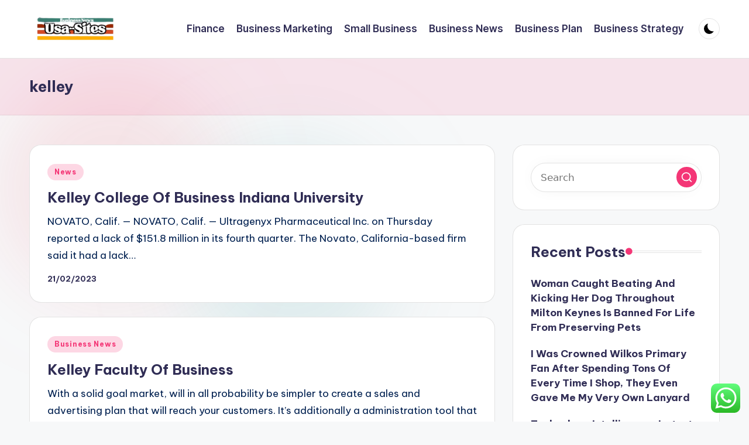

--- FILE ---
content_type: text/html; charset=UTF-8
request_url: https://usa-sites.com/tag/kelley
body_size: 14056
content:

<!DOCTYPE html>
<html lang="en-US" itemscope itemtype="http://schema.org/Article" >
<head>
	<meta charset="UTF-8">
	<link rel="profile" href="https://gmpg.org/xfn/11">
	<title>kelley  - USA</title>
	<style>img:is([sizes="auto" i], [sizes^="auto," i]) { contain-intrinsic-size: 3000px 1500px }</style>
	<meta name="viewport" content="width=device-width, initial-scale=1"><meta name="robots" content="follow, noindex">
<meta property="og:url" content="https://usa-sites.com/tag/kelley">
<meta property="og:site_name" content="USA">
<meta property="og:locale" content="en_US">
<meta property="og:type" content="object">
<meta property="og:title" content="kelley  - USA">
<meta property="fb:pages" content="">
<meta property="fb:admins" content="">
<meta property="fb:app_id" content="">
<meta name="twitter:card" content="summary">
<meta name="twitter:site" content="">
<meta name="twitter:creator" content="">
<meta name="twitter:title" content="kelley  - USA">
<link rel='dns-prefetch' href='//fonts.googleapis.com' />
<link rel="alternate" type="application/rss+xml" title="USA &raquo; Feed" href="https://usa-sites.com/feed" />
<link rel="alternate" type="application/rss+xml" title="USA &raquo; kelley Tag Feed" href="https://usa-sites.com/tag/kelley/feed" />
<script>
window._wpemojiSettings = {"baseUrl":"https:\/\/s.w.org\/images\/core\/emoji\/16.0.1\/72x72\/","ext":".png","svgUrl":"https:\/\/s.w.org\/images\/core\/emoji\/16.0.1\/svg\/","svgExt":".svg","source":{"concatemoji":"https:\/\/usa-sites.com\/wp-includes\/js\/wp-emoji-release.min.js?ver=6.8.3"}};
/*! This file is auto-generated */
!function(s,n){var o,i,e;function c(e){try{var t={supportTests:e,timestamp:(new Date).valueOf()};sessionStorage.setItem(o,JSON.stringify(t))}catch(e){}}function p(e,t,n){e.clearRect(0,0,e.canvas.width,e.canvas.height),e.fillText(t,0,0);var t=new Uint32Array(e.getImageData(0,0,e.canvas.width,e.canvas.height).data),a=(e.clearRect(0,0,e.canvas.width,e.canvas.height),e.fillText(n,0,0),new Uint32Array(e.getImageData(0,0,e.canvas.width,e.canvas.height).data));return t.every(function(e,t){return e===a[t]})}function u(e,t){e.clearRect(0,0,e.canvas.width,e.canvas.height),e.fillText(t,0,0);for(var n=e.getImageData(16,16,1,1),a=0;a<n.data.length;a++)if(0!==n.data[a])return!1;return!0}function f(e,t,n,a){switch(t){case"flag":return n(e,"\ud83c\udff3\ufe0f\u200d\u26a7\ufe0f","\ud83c\udff3\ufe0f\u200b\u26a7\ufe0f")?!1:!n(e,"\ud83c\udde8\ud83c\uddf6","\ud83c\udde8\u200b\ud83c\uddf6")&&!n(e,"\ud83c\udff4\udb40\udc67\udb40\udc62\udb40\udc65\udb40\udc6e\udb40\udc67\udb40\udc7f","\ud83c\udff4\u200b\udb40\udc67\u200b\udb40\udc62\u200b\udb40\udc65\u200b\udb40\udc6e\u200b\udb40\udc67\u200b\udb40\udc7f");case"emoji":return!a(e,"\ud83e\udedf")}return!1}function g(e,t,n,a){var r="undefined"!=typeof WorkerGlobalScope&&self instanceof WorkerGlobalScope?new OffscreenCanvas(300,150):s.createElement("canvas"),o=r.getContext("2d",{willReadFrequently:!0}),i=(o.textBaseline="top",o.font="600 32px Arial",{});return e.forEach(function(e){i[e]=t(o,e,n,a)}),i}function t(e){var t=s.createElement("script");t.src=e,t.defer=!0,s.head.appendChild(t)}"undefined"!=typeof Promise&&(o="wpEmojiSettingsSupports",i=["flag","emoji"],n.supports={everything:!0,everythingExceptFlag:!0},e=new Promise(function(e){s.addEventListener("DOMContentLoaded",e,{once:!0})}),new Promise(function(t){var n=function(){try{var e=JSON.parse(sessionStorage.getItem(o));if("object"==typeof e&&"number"==typeof e.timestamp&&(new Date).valueOf()<e.timestamp+604800&&"object"==typeof e.supportTests)return e.supportTests}catch(e){}return null}();if(!n){if("undefined"!=typeof Worker&&"undefined"!=typeof OffscreenCanvas&&"undefined"!=typeof URL&&URL.createObjectURL&&"undefined"!=typeof Blob)try{var e="postMessage("+g.toString()+"("+[JSON.stringify(i),f.toString(),p.toString(),u.toString()].join(",")+"));",a=new Blob([e],{type:"text/javascript"}),r=new Worker(URL.createObjectURL(a),{name:"wpTestEmojiSupports"});return void(r.onmessage=function(e){c(n=e.data),r.terminate(),t(n)})}catch(e){}c(n=g(i,f,p,u))}t(n)}).then(function(e){for(var t in e)n.supports[t]=e[t],n.supports.everything=n.supports.everything&&n.supports[t],"flag"!==t&&(n.supports.everythingExceptFlag=n.supports.everythingExceptFlag&&n.supports[t]);n.supports.everythingExceptFlag=n.supports.everythingExceptFlag&&!n.supports.flag,n.DOMReady=!1,n.readyCallback=function(){n.DOMReady=!0}}).then(function(){return e}).then(function(){var e;n.supports.everything||(n.readyCallback(),(e=n.source||{}).concatemoji?t(e.concatemoji):e.wpemoji&&e.twemoji&&(t(e.twemoji),t(e.wpemoji)))}))}((window,document),window._wpemojiSettings);
</script>
<link rel='stylesheet' id='ht_ctc_main_css-css' href='https://usa-sites.com/wp-content/plugins/click-to-chat-for-whatsapp/new/inc/assets/css/main.css?ver=4.33' media='all' />
<style id='wp-emoji-styles-inline-css'>

	img.wp-smiley, img.emoji {
		display: inline !important;
		border: none !important;
		box-shadow: none !important;
		height: 1em !important;
		width: 1em !important;
		margin: 0 0.07em !important;
		vertical-align: -0.1em !important;
		background: none !important;
		padding: 0 !important;
	}
</style>
<link rel='stylesheet' id='wp-block-library-css' href='https://usa-sites.com/wp-includes/css/dist/block-library/style.min.css?ver=6.8.3' media='all' />
<style id='wp-block-library-theme-inline-css'>
.wp-block-audio :where(figcaption){color:#555;font-size:13px;text-align:center}.is-dark-theme .wp-block-audio :where(figcaption){color:#ffffffa6}.wp-block-audio{margin:0 0 1em}.wp-block-code{border:1px solid #ccc;border-radius:4px;font-family:Menlo,Consolas,monaco,monospace;padding:.8em 1em}.wp-block-embed :where(figcaption){color:#555;font-size:13px;text-align:center}.is-dark-theme .wp-block-embed :where(figcaption){color:#ffffffa6}.wp-block-embed{margin:0 0 1em}.blocks-gallery-caption{color:#555;font-size:13px;text-align:center}.is-dark-theme .blocks-gallery-caption{color:#ffffffa6}:root :where(.wp-block-image figcaption){color:#555;font-size:13px;text-align:center}.is-dark-theme :root :where(.wp-block-image figcaption){color:#ffffffa6}.wp-block-image{margin:0 0 1em}.wp-block-pullquote{border-bottom:4px solid;border-top:4px solid;color:currentColor;margin-bottom:1.75em}.wp-block-pullquote cite,.wp-block-pullquote footer,.wp-block-pullquote__citation{color:currentColor;font-size:.8125em;font-style:normal;text-transform:uppercase}.wp-block-quote{border-left:.25em solid;margin:0 0 1.75em;padding-left:1em}.wp-block-quote cite,.wp-block-quote footer{color:currentColor;font-size:.8125em;font-style:normal;position:relative}.wp-block-quote:where(.has-text-align-right){border-left:none;border-right:.25em solid;padding-left:0;padding-right:1em}.wp-block-quote:where(.has-text-align-center){border:none;padding-left:0}.wp-block-quote.is-large,.wp-block-quote.is-style-large,.wp-block-quote:where(.is-style-plain){border:none}.wp-block-search .wp-block-search__label{font-weight:700}.wp-block-search__button{border:1px solid #ccc;padding:.375em .625em}:where(.wp-block-group.has-background){padding:1.25em 2.375em}.wp-block-separator.has-css-opacity{opacity:.4}.wp-block-separator{border:none;border-bottom:2px solid;margin-left:auto;margin-right:auto}.wp-block-separator.has-alpha-channel-opacity{opacity:1}.wp-block-separator:not(.is-style-wide):not(.is-style-dots){width:100px}.wp-block-separator.has-background:not(.is-style-dots){border-bottom:none;height:1px}.wp-block-separator.has-background:not(.is-style-wide):not(.is-style-dots){height:2px}.wp-block-table{margin:0 0 1em}.wp-block-table td,.wp-block-table th{word-break:normal}.wp-block-table :where(figcaption){color:#555;font-size:13px;text-align:center}.is-dark-theme .wp-block-table :where(figcaption){color:#ffffffa6}.wp-block-video :where(figcaption){color:#555;font-size:13px;text-align:center}.is-dark-theme .wp-block-video :where(figcaption){color:#ffffffa6}.wp-block-video{margin:0 0 1em}:root :where(.wp-block-template-part.has-background){margin-bottom:0;margin-top:0;padding:1.25em 2.375em}
</style>
<style id='classic-theme-styles-inline-css'>
/*! This file is auto-generated */
.wp-block-button__link{color:#fff;background-color:#32373c;border-radius:9999px;box-shadow:none;text-decoration:none;padding:calc(.667em + 2px) calc(1.333em + 2px);font-size:1.125em}.wp-block-file__button{background:#32373c;color:#fff;text-decoration:none}
</style>
<style id='wpseopress-local-business-style-inline-css'>
span.wp-block-wpseopress-local-business-field{margin-right:8px}

</style>
<style id='wpseopress-table-of-contents-style-inline-css'>
.wp-block-wpseopress-table-of-contents li.active>a{font-weight:bold}

</style>
<style id='global-styles-inline-css'>
:root{--wp--preset--aspect-ratio--square: 1;--wp--preset--aspect-ratio--4-3: 4/3;--wp--preset--aspect-ratio--3-4: 3/4;--wp--preset--aspect-ratio--3-2: 3/2;--wp--preset--aspect-ratio--2-3: 2/3;--wp--preset--aspect-ratio--16-9: 16/9;--wp--preset--aspect-ratio--9-16: 9/16;--wp--preset--color--black: #000000;--wp--preset--color--cyan-bluish-gray: #abb8c3;--wp--preset--color--white: #ffffff;--wp--preset--color--pale-pink: #f78da7;--wp--preset--color--vivid-red: #cf2e2e;--wp--preset--color--luminous-vivid-orange: #ff6900;--wp--preset--color--luminous-vivid-amber: #fcb900;--wp--preset--color--light-green-cyan: #7bdcb5;--wp--preset--color--vivid-green-cyan: #00d084;--wp--preset--color--pale-cyan-blue: #8ed1fc;--wp--preset--color--vivid-cyan-blue: #0693e3;--wp--preset--color--vivid-purple: #9b51e0;--wp--preset--gradient--vivid-cyan-blue-to-vivid-purple: linear-gradient(135deg,rgba(6,147,227,1) 0%,rgb(155,81,224) 100%);--wp--preset--gradient--light-green-cyan-to-vivid-green-cyan: linear-gradient(135deg,rgb(122,220,180) 0%,rgb(0,208,130) 100%);--wp--preset--gradient--luminous-vivid-amber-to-luminous-vivid-orange: linear-gradient(135deg,rgba(252,185,0,1) 0%,rgba(255,105,0,1) 100%);--wp--preset--gradient--luminous-vivid-orange-to-vivid-red: linear-gradient(135deg,rgba(255,105,0,1) 0%,rgb(207,46,46) 100%);--wp--preset--gradient--very-light-gray-to-cyan-bluish-gray: linear-gradient(135deg,rgb(238,238,238) 0%,rgb(169,184,195) 100%);--wp--preset--gradient--cool-to-warm-spectrum: linear-gradient(135deg,rgb(74,234,220) 0%,rgb(151,120,209) 20%,rgb(207,42,186) 40%,rgb(238,44,130) 60%,rgb(251,105,98) 80%,rgb(254,248,76) 100%);--wp--preset--gradient--blush-light-purple: linear-gradient(135deg,rgb(255,206,236) 0%,rgb(152,150,240) 100%);--wp--preset--gradient--blush-bordeaux: linear-gradient(135deg,rgb(254,205,165) 0%,rgb(254,45,45) 50%,rgb(107,0,62) 100%);--wp--preset--gradient--luminous-dusk: linear-gradient(135deg,rgb(255,203,112) 0%,rgb(199,81,192) 50%,rgb(65,88,208) 100%);--wp--preset--gradient--pale-ocean: linear-gradient(135deg,rgb(255,245,203) 0%,rgb(182,227,212) 50%,rgb(51,167,181) 100%);--wp--preset--gradient--electric-grass: linear-gradient(135deg,rgb(202,248,128) 0%,rgb(113,206,126) 100%);--wp--preset--gradient--midnight: linear-gradient(135deg,rgb(2,3,129) 0%,rgb(40,116,252) 100%);--wp--preset--font-size--small: 13px;--wp--preset--font-size--medium: 20px;--wp--preset--font-size--large: 36px;--wp--preset--font-size--x-large: 42px;--wp--preset--spacing--20: 0.44rem;--wp--preset--spacing--30: 0.67rem;--wp--preset--spacing--40: 1rem;--wp--preset--spacing--50: 1.5rem;--wp--preset--spacing--60: 2.25rem;--wp--preset--spacing--70: 3.38rem;--wp--preset--spacing--80: 5.06rem;--wp--preset--shadow--natural: 6px 6px 9px rgba(0, 0, 0, 0.2);--wp--preset--shadow--deep: 12px 12px 50px rgba(0, 0, 0, 0.4);--wp--preset--shadow--sharp: 6px 6px 0px rgba(0, 0, 0, 0.2);--wp--preset--shadow--outlined: 6px 6px 0px -3px rgba(255, 255, 255, 1), 6px 6px rgba(0, 0, 0, 1);--wp--preset--shadow--crisp: 6px 6px 0px rgba(0, 0, 0, 1);}:where(.is-layout-flex){gap: 0.5em;}:where(.is-layout-grid){gap: 0.5em;}body .is-layout-flex{display: flex;}.is-layout-flex{flex-wrap: wrap;align-items: center;}.is-layout-flex > :is(*, div){margin: 0;}body .is-layout-grid{display: grid;}.is-layout-grid > :is(*, div){margin: 0;}:where(.wp-block-columns.is-layout-flex){gap: 2em;}:where(.wp-block-columns.is-layout-grid){gap: 2em;}:where(.wp-block-post-template.is-layout-flex){gap: 1.25em;}:where(.wp-block-post-template.is-layout-grid){gap: 1.25em;}.has-black-color{color: var(--wp--preset--color--black) !important;}.has-cyan-bluish-gray-color{color: var(--wp--preset--color--cyan-bluish-gray) !important;}.has-white-color{color: var(--wp--preset--color--white) !important;}.has-pale-pink-color{color: var(--wp--preset--color--pale-pink) !important;}.has-vivid-red-color{color: var(--wp--preset--color--vivid-red) !important;}.has-luminous-vivid-orange-color{color: var(--wp--preset--color--luminous-vivid-orange) !important;}.has-luminous-vivid-amber-color{color: var(--wp--preset--color--luminous-vivid-amber) !important;}.has-light-green-cyan-color{color: var(--wp--preset--color--light-green-cyan) !important;}.has-vivid-green-cyan-color{color: var(--wp--preset--color--vivid-green-cyan) !important;}.has-pale-cyan-blue-color{color: var(--wp--preset--color--pale-cyan-blue) !important;}.has-vivid-cyan-blue-color{color: var(--wp--preset--color--vivid-cyan-blue) !important;}.has-vivid-purple-color{color: var(--wp--preset--color--vivid-purple) !important;}.has-black-background-color{background-color: var(--wp--preset--color--black) !important;}.has-cyan-bluish-gray-background-color{background-color: var(--wp--preset--color--cyan-bluish-gray) !important;}.has-white-background-color{background-color: var(--wp--preset--color--white) !important;}.has-pale-pink-background-color{background-color: var(--wp--preset--color--pale-pink) !important;}.has-vivid-red-background-color{background-color: var(--wp--preset--color--vivid-red) !important;}.has-luminous-vivid-orange-background-color{background-color: var(--wp--preset--color--luminous-vivid-orange) !important;}.has-luminous-vivid-amber-background-color{background-color: var(--wp--preset--color--luminous-vivid-amber) !important;}.has-light-green-cyan-background-color{background-color: var(--wp--preset--color--light-green-cyan) !important;}.has-vivid-green-cyan-background-color{background-color: var(--wp--preset--color--vivid-green-cyan) !important;}.has-pale-cyan-blue-background-color{background-color: var(--wp--preset--color--pale-cyan-blue) !important;}.has-vivid-cyan-blue-background-color{background-color: var(--wp--preset--color--vivid-cyan-blue) !important;}.has-vivid-purple-background-color{background-color: var(--wp--preset--color--vivid-purple) !important;}.has-black-border-color{border-color: var(--wp--preset--color--black) !important;}.has-cyan-bluish-gray-border-color{border-color: var(--wp--preset--color--cyan-bluish-gray) !important;}.has-white-border-color{border-color: var(--wp--preset--color--white) !important;}.has-pale-pink-border-color{border-color: var(--wp--preset--color--pale-pink) !important;}.has-vivid-red-border-color{border-color: var(--wp--preset--color--vivid-red) !important;}.has-luminous-vivid-orange-border-color{border-color: var(--wp--preset--color--luminous-vivid-orange) !important;}.has-luminous-vivid-amber-border-color{border-color: var(--wp--preset--color--luminous-vivid-amber) !important;}.has-light-green-cyan-border-color{border-color: var(--wp--preset--color--light-green-cyan) !important;}.has-vivid-green-cyan-border-color{border-color: var(--wp--preset--color--vivid-green-cyan) !important;}.has-pale-cyan-blue-border-color{border-color: var(--wp--preset--color--pale-cyan-blue) !important;}.has-vivid-cyan-blue-border-color{border-color: var(--wp--preset--color--vivid-cyan-blue) !important;}.has-vivid-purple-border-color{border-color: var(--wp--preset--color--vivid-purple) !important;}.has-vivid-cyan-blue-to-vivid-purple-gradient-background{background: var(--wp--preset--gradient--vivid-cyan-blue-to-vivid-purple) !important;}.has-light-green-cyan-to-vivid-green-cyan-gradient-background{background: var(--wp--preset--gradient--light-green-cyan-to-vivid-green-cyan) !important;}.has-luminous-vivid-amber-to-luminous-vivid-orange-gradient-background{background: var(--wp--preset--gradient--luminous-vivid-amber-to-luminous-vivid-orange) !important;}.has-luminous-vivid-orange-to-vivid-red-gradient-background{background: var(--wp--preset--gradient--luminous-vivid-orange-to-vivid-red) !important;}.has-very-light-gray-to-cyan-bluish-gray-gradient-background{background: var(--wp--preset--gradient--very-light-gray-to-cyan-bluish-gray) !important;}.has-cool-to-warm-spectrum-gradient-background{background: var(--wp--preset--gradient--cool-to-warm-spectrum) !important;}.has-blush-light-purple-gradient-background{background: var(--wp--preset--gradient--blush-light-purple) !important;}.has-blush-bordeaux-gradient-background{background: var(--wp--preset--gradient--blush-bordeaux) !important;}.has-luminous-dusk-gradient-background{background: var(--wp--preset--gradient--luminous-dusk) !important;}.has-pale-ocean-gradient-background{background: var(--wp--preset--gradient--pale-ocean) !important;}.has-electric-grass-gradient-background{background: var(--wp--preset--gradient--electric-grass) !important;}.has-midnight-gradient-background{background: var(--wp--preset--gradient--midnight) !important;}.has-small-font-size{font-size: var(--wp--preset--font-size--small) !important;}.has-medium-font-size{font-size: var(--wp--preset--font-size--medium) !important;}.has-large-font-size{font-size: var(--wp--preset--font-size--large) !important;}.has-x-large-font-size{font-size: var(--wp--preset--font-size--x-large) !important;}
:where(.wp-block-post-template.is-layout-flex){gap: 1.25em;}:where(.wp-block-post-template.is-layout-grid){gap: 1.25em;}
:where(.wp-block-columns.is-layout-flex){gap: 2em;}:where(.wp-block-columns.is-layout-grid){gap: 2em;}
:root :where(.wp-block-pullquote){font-size: 1.5em;line-height: 1.6;}
</style>
<link rel='stylesheet' id='swiper-css' href='https://usa-sites.com/wp-content/themes/bloghash/assets/css/swiper-bundle.min.css?ver=6.8.3' media='all' />
<link rel='stylesheet' id='FontAwesome-css' href='https://usa-sites.com/wp-content/themes/bloghash/assets/css/all.min.css?ver=5.15.4' media='all' />
<link rel='stylesheet' id='bloghash-styles-css' href='https://usa-sites.com/wp-content/themes/bloghash/assets/css/style.min.css?ver=1.0.25' media='all' />
<!--[if IE]>
<link rel='stylesheet' id='bloghash-ie-css' href='https://usa-sites.com/wp-content/themes/bloghash/assets/css/compatibility/ie.min.css?ver=1.0.25' media='all' />
<![endif]-->
<link rel='stylesheet' id='bloghash-google-fonts-css' href='//fonts.googleapis.com/css?family=Inter+Tight%3A600%7CBe+Vietnam+Pro%3A400%2C700%2C500%7CPlayfair+Display%3A400%2C400i&#038;display=swap&#038;subsets=latin&#038;ver=1.0.25' media='' />
<link rel='stylesheet' id='bloghash-dynamic-styles-css' href='https://usa-sites.com/wp-content/uploads/bloghash/dynamic-styles.css?ver=1755052121' media='all' />
<script src="https://usa-sites.com/wp-includes/js/jquery/jquery.min.js?ver=3.7.1" id="jquery-core-js"></script>
<script src="https://usa-sites.com/wp-includes/js/jquery/jquery-migrate.min.js?ver=3.4.1" id="jquery-migrate-js"></script>
<!--[if IE]>
<script src="https://usa-sites.com/wp-content/themes/bloghash/assets/js/vendors/flexibility.min.js?ver=1.0.25" id="bloghash-flexibility-js"></script>
<script id="bloghash-flexibility-js-after">
flexibility(document.documentElement);
</script>
<![endif]-->
<link rel="https://api.w.org/" href="https://usa-sites.com/wp-json/" /><link rel="alternate" title="JSON" type="application/json" href="https://usa-sites.com/wp-json/wp/v2/tags/2055" /><link rel="EditURI" type="application/rsd+xml" title="RSD" href="https://usa-sites.com/xmlrpc.php?rsd" />
<meta name="generator" content="WordPress 6.8.3" />
<meta name="theme-color" content="#F43676"><link rel="icon" href="https://usa-sites.com/wp-content/uploads/2024/11/cropped-Black_And_White_Y2k_Star_Fashion_Style_Logo__3_-removebg-preview-150x78.png" sizes="32x32" />
<link rel="icon" href="https://usa-sites.com/wp-content/uploads/2024/11/cropped-Black_And_White_Y2k_Star_Fashion_Style_Logo__3_-removebg-preview.png" sizes="192x192" />
<link rel="apple-touch-icon" href="https://usa-sites.com/wp-content/uploads/2024/11/cropped-Black_And_White_Y2k_Star_Fashion_Style_Logo__3_-removebg-preview.png" />
<meta name="msapplication-TileImage" content="https://usa-sites.com/wp-content/uploads/2024/11/cropped-Black_And_White_Y2k_Star_Fashion_Style_Logo__3_-removebg-preview.png" />
</head>

<body class="archive tag tag-kelley tag-2055 wp-custom-logo wp-embed-responsive wp-theme-bloghash bloghash-topbar__separators-regular bloghash-layout__fw-contained bloghash-layout__boxed-separated bloghash-layout-shadow bloghash-header-layout-1 bloghash-menu-animation-underline bloghash-header__separators-none bloghash-blog-horizontal bloghash-page-title-align-left bloghash-has-sidebar bloghash-sticky-sidebar bloghash-sidebar-style-2 bloghash-sidebar-position__right-sidebar entry-media-hover-style-1 is-section-heading-init-s1 is-footer-heading-init-s0 bloghash-input-supported bloghash-blog-image-wrap validate-comment-form bloghash-menu-accessibility">


<div id="page" class="hfeed site">
	<a class="skip-link screen-reader-text" href="#main">Skip to content</a>

	
	
	<header id="masthead" class="site-header" role="banner" itemtype="https://schema.org/WPHeader" itemscope="itemscope">
		<div id="bloghash-header" >
		<div id="bloghash-header-inner">
		
<div class="bloghash-container bloghash-header-container">

	
<div class="bloghash-logo bloghash-header-element" itemtype="https://schema.org/Organization" itemscope="itemscope">
	<div class="logo-inner"><a href="https://usa-sites.com/" rel="home" class="" itemprop="url">
					<img src="https://usa-sites.com/wp-content/uploads/2024/11/cropped-Black_And_White_Y2k_Star_Fashion_Style_Logo__3_-removebg-preview.png" alt="Logo with the text Business News Usa-Sites in white letters over green, red, and orange horizontal stripes with a yellow stripe at the bottom." width="238" height="78" class="" itemprop="logo"/>
				</a><span class="site-title screen-reader-text" itemprop="name">
					<a href="https://usa-sites.com/" rel="home" itemprop="url">
						USA
					</a>
				</span><p class="site-description screen-reader-text" itemprop="description">
						Information About Business World News
					</p></div></div><!-- END .bloghash-logo -->

	<span class="bloghash-header-element bloghash-mobile-nav">
				<button class="bloghash-hamburger hamburger--spin bloghash-hamburger-bloghash-primary-nav" aria-label="Menu" aria-controls="bloghash-primary-nav" type="button">

			
			<span class="hamburger-box">
				<span class="hamburger-inner"></span>
			</span>

		</button>
			</span>

	
<nav class="site-navigation main-navigation bloghash-primary-nav bloghash-nav bloghash-header-element" role="navigation" itemtype="https://schema.org/SiteNavigationElement" itemscope="itemscope" aria-label="Site Navigation">

<ul id="bloghash-primary-nav" class="menu"><li id="menu-item-10010931" class="menu-item menu-item-type-taxonomy menu-item-object-category menu-item-10010931"><a href="https://usa-sites.com/category/finance"><span>Finance</span></a></li>
<li id="menu-item-10010932" class="menu-item menu-item-type-taxonomy menu-item-object-category menu-item-10010932"><a href="https://usa-sites.com/category/business-marketing"><span>Business Marketing</span></a></li>
<li id="menu-item-10010933" class="menu-item menu-item-type-taxonomy menu-item-object-category menu-item-10010933"><a href="https://usa-sites.com/category/small-business"><span>Small Business</span></a></li>
<li id="menu-item-10010934" class="menu-item menu-item-type-taxonomy menu-item-object-category menu-item-10010934"><a href="https://usa-sites.com/category/business-news"><span>Business News</span></a></li>
<li id="menu-item-10010935" class="menu-item menu-item-type-taxonomy menu-item-object-category menu-item-10010935"><a href="https://usa-sites.com/category/business-plan"><span>Business Plan</span></a></li>
<li id="menu-item-10010936" class="menu-item menu-item-type-taxonomy menu-item-object-category menu-item-10010936"><a href="https://usa-sites.com/category/business-strategy"><span>Business Strategy</span></a></li>
</ul></nav><!-- END .bloghash-nav -->
<div class="bloghash-header-widgets bloghash-header-element bloghash-widget-location-right"><div class="bloghash-header-widget__darkmode bloghash-header-widget bloghash-hide-mobile-tablet"><div class="bloghash-widget-wrapper"><button type="button" class="bloghash-darkmode rounded-border"><span></span></button></div></div><!-- END .bloghash-header-widget --></div><!-- END .bloghash-header-widgets -->
</div><!-- END .bloghash-container -->
	</div><!-- END #bloghash-header-inner -->
	</div><!-- END #bloghash-header -->
		
<div class="page-header bloghash-has-page-title">
	<div class="bloghash-container">

	
	
		<div class="bloghash-page-header-wrapper">

			<div class="bloghash-page-header-title">
				<h1 class="page-title" itemprop="headline">kelley</h1>			</div>

			
					</div>

	
	
	</div>
</div>
	</header><!-- #masthead .site-header -->

	
			<div id="main" class="site-main">

			

<div class="bloghash-container">

	
	<div id="primary" class="content-area">

		
		<main id="content" class="site-content" role="main" itemtype="http://schema.org/WebPageElement" itemprop="mainContentOfPage">

			<div class="bloghash-flex-row g-4 "><div class="col-md-12 col-sm-12 col-xs-12">

<article id="post-33733" class="bloghash-article no-entry-media post-33733 post type-post status-publish format-standard hentry category-news tag-business tag-college tag-indiana tag-kelley tag-university" itemscope="" itemtype="https://schema.org/CreativeWork">

	
		<div class="bloghash-blog-entry-wrapper bloghash-thumb-left">
			
			<div class="bloghash-entry-content-wrapper">

				
<div class="post-category">

	<span class="cat-links"><span class="screen-reader-text">Posted in</span><span><a href="https://usa-sites.com/category/news" class="cat-2508" rel="category">News</a></span></span>
</div>

<header class="entry-header">

	
	<h4 class="entry-title" itemprop="headline">
		<a href="https://usa-sites.com/kelley-college-of-business-indiana-university.html" title="Kelley College Of Business Indiana University" rel="bookmark">Kelley College Of Business Indiana University</a>	</h4>

</header>

<div class="entry-summary bloghash-entry" itemprop="text">

	NOVATO, Calif. — NOVATO, Calif. — Ultragenyx Pharmaceutical Inc. on Thursday reported a lack of $151.8 million in its fourth quarter. The Novato, California-based firm said it had a lack&hellip;
</div>
<div class="entry-meta"><div class="entry-meta-elements"><span class="posted-on"><time class="entry-date published updated" datetime="2023-02-21T03:45:00+07:00">21/02/2023</time></span></div></div>			</div>
		</div>

	
</article><!-- #post-33733 -->

</div><div class="col-md-12 col-sm-12 col-xs-12">

<article id="post-33018" class="bloghash-article no-entry-media post-33018 post type-post status-publish format-standard hentry category-business-news tag-business tag-faculty tag-kelley" itemscope="" itemtype="https://schema.org/CreativeWork">

	
		<div class="bloghash-blog-entry-wrapper bloghash-thumb-left">
			
			<div class="bloghash-entry-content-wrapper">

				
<div class="post-category">

	<span class="cat-links"><span class="screen-reader-text">Posted in</span><span><a href="https://usa-sites.com/category/business-news" class="cat-2164" rel="category">Business News</a></span></span>
</div>

<header class="entry-header">

	
	<h4 class="entry-title" itemprop="headline">
		<a href="https://usa-sites.com/kelley-faculty-of-business.html" title="Kelley Faculty Of Business" rel="bookmark">Kelley Faculty Of Business</a>	</h4>

</header>

<div class="entry-summary bloghash-entry" itemprop="text">

	With a solid goal market, will in all probability be simpler to create a sales and advertising plan that will reach your customers. It’s additionally a administration tool that permits&hellip;
</div>
<div class="entry-meta"><div class="entry-meta-elements"><span class="posted-on"><time class="entry-date published updated" datetime="2022-03-10T05:14:00+07:00">10/03/2022</time></span></div></div>			</div>
		</div>

	
</article><!-- #post-33018 -->

</div></div>
		</main><!-- #content .site-content -->

		
	</div><!-- #primary .content-area -->

	
<aside id="secondary" class="widget-area bloghash-sidebar-container" itemtype="http://schema.org/WPSideBar" itemscope="itemscope" role="complementary">

	<div class="bloghash-sidebar-inner">
		
		<div id="search-2" class="bloghash-sidebar-widget bloghash-widget bloghash-entry widget widget_search">
<form role="search" aria-label="Search for:" method="get" class="bloghash-search-form search-form" action="https://usa-sites.com/">
	<div>
		<input type="search" class="bloghash-input-search search-field" aria-label="Enter search keywords" placeholder="Search" value="" name="s" />
				
				<button role="button" type="submit" class="search-submit" aria-label="Search">
			<svg class="bloghash-icon" aria-hidden="true" xmlns="http://www.w3.org/2000/svg" width="32" height="32" viewBox="0 0 32 32"><path d="M28.962 26.499l-4.938-4.938c1.602-2.002 2.669-4.671 2.669-7.474 0-6.673-5.339-12.012-12.012-12.012S2.669 7.414 2.669 14.087a11.962 11.962 0 0012.012 12.012c2.803 0 5.472-.934 7.474-2.669l4.938 4.938c.267.267.667.4.934.4s.667-.133.934-.4a1.29 1.29 0 000-1.868zM5.339 14.087c0-5.205 4.137-9.342 9.342-9.342s9.342 4.137 9.342 9.342c0 2.536-1.068 4.938-2.669 6.54-1.735 1.735-4.004 2.669-6.54 2.669-5.339.133-9.476-4.004-9.476-9.209z" /></svg>		</button>
			</div>
</form></div>
		<div id="recent-posts-2" class="bloghash-sidebar-widget bloghash-widget bloghash-entry widget widget_recent_entries">
		<div class="h4 widget-title">Recent Posts</div>
		<ul>
											<li>
					<a href="https://usa-sites.com/woman-caught-beating-and-kicking-her-dog-throughout-milton-keynes-is-banned-for-life-from-preserving-pets.html">Woman Caught Beating And Kicking Her Dog Throughout Milton Keynes Is Banned For Life From Preserving Pets</a>
									</li>
											<li>
					<a href="https://usa-sites.com/i-was-crowned-wilkos-primary-fan-after-spending-tons-of-every-time-i-shop-they-even-gave-me-my-very-own-lanyard.html">I Was Crowned Wilkos Primary Fan After Spending Tons Of Every Time I Shop, They Even Gave Me My Very Own Lanyard</a>
									</li>
											<li>
					<a href="https://usa-sites.com/technology-intelligence-latest-news-opinion.html">Technology Intelligence: Latest News &#038; Opinion</a>
									</li>
					</ul>

		</div><div id="tag_cloud-2" class="bloghash-sidebar-widget bloghash-widget bloghash-entry widget widget_tag_cloud"><div class="h4 widget-title">Tags</div><div class="tagcloud"><a href="https://usa-sites.com/tag/about" class="tag-cloud-link tag-link-500 tag-link-position-1" style="font-size: 8pt;" aria-label="about (21 items)">about</a>
<a href="https://usa-sites.com/tag/administration" class="tag-cloud-link tag-link-324 tag-link-position-2" style="font-size: 12.666666666667pt;" aria-label="administration (64 items)">administration</a>
<a href="https://usa-sites.com/tag/automotive" class="tag-cloud-link tag-link-1701 tag-link-position-3" style="font-size: 10.283687943262pt;" aria-label="automotive (36 items)">automotive</a>
<a href="https://usa-sites.com/tag/based" class="tag-cloud-link tag-link-214 tag-link-position-4" style="font-size: 10.382978723404pt;" aria-label="based (37 items)">based</a>
<a href="https://usa-sites.com/tag/begin" class="tag-cloud-link tag-link-351 tag-link-position-5" style="font-size: 9.7872340425532pt;" aria-label="begin (32 items)">begin</a>
<a href="https://usa-sites.com/tag/business" class="tag-cloud-link tag-link-86 tag-link-position-6" style="font-size: 22pt;" aria-label="business (567 items)">business</a>
<a href="https://usa-sites.com/tag/businesses" class="tag-cloud-link tag-link-484 tag-link-position-7" style="font-size: 8.5957446808511pt;" aria-label="businesses (24 items)">businesses</a>
<a href="https://usa-sites.com/tag/college" class="tag-cloud-link tag-link-799 tag-link-position-8" style="font-size: 9.6879432624113pt;" aria-label="college (31 items)">college</a>
<a href="https://usa-sites.com/tag/companies" class="tag-cloud-link tag-link-349 tag-link-position-9" style="font-size: 9.886524822695pt;" aria-label="companies (33 items)">companies</a>
<a href="https://usa-sites.com/tag/coverage" class="tag-cloud-link tag-link-447 tag-link-position-10" style="font-size: 8.3971631205674pt;" aria-label="coverage (23 items)">coverage</a>
<a href="https://usa-sites.com/tag/development" class="tag-cloud-link tag-link-399 tag-link-position-11" style="font-size: 8.3971631205674pt;" aria-label="development (23 items)">development</a>
<a href="https://usa-sites.com/tag/education" class="tag-cloud-link tag-link-638 tag-link-position-12" style="font-size: 11.078014184397pt;" aria-label="education (44 items)">education</a>
<a href="https://usa-sites.com/tag/enterprise" class="tag-cloud-link tag-link-347 tag-link-position-13" style="font-size: 18.425531914894pt;" aria-label="enterprise (247 items)">enterprise</a>
<a href="https://usa-sites.com/tag/estate" class="tag-cloud-link tag-link-1704 tag-link-position-14" style="font-size: 10.879432624113pt;" aria-label="estate (42 items)">estate</a>
<a href="https://usa-sites.com/tag/ethics" class="tag-cloud-link tag-link-529 tag-link-position-15" style="font-size: 10.184397163121pt;" aria-label="ethics (35 items)">ethics</a>
<a href="https://usa-sites.com/tag/faculty" class="tag-cloud-link tag-link-750 tag-link-position-16" style="font-size: 8pt;" aria-label="faculty (21 items)">faculty</a>
<a href="https://usa-sites.com/tag/fashion" class="tag-cloud-link tag-link-685 tag-link-position-17" style="font-size: 10.68085106383pt;" aria-label="fashion (40 items)">fashion</a>
<a href="https://usa-sites.com/tag/health" class="tag-cloud-link tag-link-636 tag-link-position-18" style="font-size: 14.553191489362pt;" aria-label="health (98 items)">health</a>
<a href="https://usa-sites.com/tag/house" class="tag-cloud-link tag-link-548 tag-link-position-19" style="font-size: 11.475177304965pt;" aria-label="house (48 items)">house</a>
<a href="https://usa-sites.com/tag/ideas" class="tag-cloud-link tag-link-175 tag-link-position-20" style="font-size: 15.54609929078pt;" aria-label="ideas (125 items)">ideas</a>
<a href="https://usa-sites.com/tag/improvement" class="tag-cloud-link tag-link-1373 tag-link-position-21" style="font-size: 12.666666666667pt;" aria-label="improvement (64 items)">improvement</a>
<a href="https://usa-sites.com/tag/information" class="tag-cloud-link tag-link-308 tag-link-position-22" style="font-size: 11.375886524823pt;" aria-label="information (47 items)">information</a>
<a href="https://usa-sites.com/tag/insurance" class="tag-cloud-link tag-link-108 tag-link-position-23" style="font-size: 11.77304964539pt;" aria-label="insurance (51 items)">insurance</a>
<a href="https://usa-sites.com/tag/intelligence" class="tag-cloud-link tag-link-1386 tag-link-position-24" style="font-size: 9.9858156028369pt;" aria-label="intelligence (34 items)">intelligence</a>
<a href="https://usa-sites.com/tag/international" class="tag-cloud-link tag-link-439 tag-link-position-25" style="font-size: 11.574468085106pt;" aria-label="international (49 items)">international</a>
<a href="https://usa-sites.com/tag/latest" class="tag-cloud-link tag-link-361 tag-link-position-26" style="font-size: 9.6879432624113pt;" aria-label="latest (31 items)">latest</a>
<a href="https://usa-sites.com/tag/leisure" class="tag-cloud-link tag-link-1719 tag-link-position-27" style="font-size: 10.780141843972pt;" aria-label="leisure (41 items)">leisure</a>
<a href="https://usa-sites.com/tag/loans" class="tag-cloud-link tag-link-82 tag-link-position-28" style="font-size: 9.9858156028369pt;" aria-label="loans (34 items)">loans</a>
<a href="https://usa-sites.com/tag/management" class="tag-cloud-link tag-link-151 tag-link-position-29" style="font-size: 9.9858156028369pt;" aria-label="management (34 items)">management</a>
<a href="https://usa-sites.com/tag/market" class="tag-cloud-link tag-link-173 tag-link-position-30" style="font-size: 9.0921985815603pt;" aria-label="market (27 items)">market</a>
<a href="https://usa-sites.com/tag/marketing" class="tag-cloud-link tag-link-120 tag-link-position-31" style="font-size: 10.283687943262pt;" aria-label="marketing (36 items)">marketing</a>
<a href="https://usa-sites.com/tag/newest" class="tag-cloud-link tag-link-348 tag-link-position-32" style="font-size: 10.780141843972pt;" aria-label="newest (41 items)">newest</a>
<a href="https://usa-sites.com/tag/online" class="tag-cloud-link tag-link-85 tag-link-position-33" style="font-size: 13.758865248227pt;" aria-label="online (83 items)">online</a>
<a href="https://usa-sites.com/tag/opportunities" class="tag-cloud-link tag-link-237 tag-link-position-34" style="font-size: 8.6950354609929pt;" aria-label="opportunities (25 items)">opportunities</a>
<a href="https://usa-sites.com/tag/safety" class="tag-cloud-link tag-link-1542 tag-link-position-35" style="font-size: 9.3900709219858pt;" aria-label="safety (29 items)">safety</a>
<a href="https://usa-sites.com/tag/school" class="tag-cloud-link tag-link-450 tag-link-position-36" style="font-size: 8pt;" aria-label="school (21 items)">school</a>
<a href="https://usa-sites.com/tag/service" class="tag-cloud-link tag-link-144 tag-link-position-37" style="font-size: 8.8936170212766pt;" aria-label="service (26 items)">service</a>
<a href="https://usa-sites.com/tag/small" class="tag-cloud-link tag-link-178 tag-link-position-38" style="font-size: 17.929078014184pt;" aria-label="small (220 items)">small</a>
<a href="https://usa-sites.com/tag/social" class="tag-cloud-link tag-link-183 tag-link-position-39" style="font-size: 11.77304964539pt;" aria-label="social (51 items)">social</a>
<a href="https://usa-sites.com/tag/start" class="tag-cloud-link tag-link-312 tag-link-position-40" style="font-size: 10.780141843972pt;" aria-label="start (41 items)">start</a>
<a href="https://usa-sites.com/tag/starting" class="tag-cloud-link tag-link-148 tag-link-position-41" style="font-size: 8.6950354609929pt;" aria-label="starting (25 items)">starting</a>
<a href="https://usa-sites.com/tag/state" class="tag-cloud-link tag-link-627 tag-link-position-42" style="font-size: 8pt;" aria-label="state (21 items)">state</a>
<a href="https://usa-sites.com/tag/technology" class="tag-cloud-link tag-link-990 tag-link-position-43" style="font-size: 13.957446808511pt;" aria-label="technology (87 items)">technology</a>
<a href="https://usa-sites.com/tag/travel" class="tag-cloud-link tag-link-1606 tag-link-position-44" style="font-size: 11.77304964539pt;" aria-label="travel (51 items)">travel</a>
<a href="https://usa-sites.com/tag/world" class="tag-cloud-link tag-link-302 tag-link-position-45" style="font-size: 8pt;" aria-label="world (21 items)">world</a></div>
</div><div id="nav_menu-2" class="bloghash-sidebar-widget bloghash-widget bloghash-entry widget widget_nav_menu"><div class="h4 widget-title">About Us</div><div class="menu-about-us-container"><ul id="menu-about-us" class="menu"><li id="menu-item-10010937" class="menu-item menu-item-type-post_type menu-item-object-page menu-item-10010937"><a href="https://usa-sites.com/sitemap">Sitemap</a></li>
<li id="menu-item-10010938" class="menu-item menu-item-type-post_type menu-item-object-page menu-item-10010938"><a href="https://usa-sites.com/disclosure-policy">Disclosure Policy</a></li>
<li id="menu-item-10010939" class="menu-item menu-item-type-post_type menu-item-object-page menu-item-10010939"><a href="https://usa-sites.com/contact-us">Contact Us</a></li>
</ul></div></div><div id="magenet_widget-2" class="bloghash-sidebar-widget bloghash-widget bloghash-entry widget widget_magenet_widget"><aside class="widget magenet_widget_box"><div class="mads-block"></div></aside></div><div id="text-4" class="bloghash-sidebar-widget bloghash-widget bloghash-entry widget widget_text">			<div class="textwidget"><p><a href="http://c041cac26dd0e59e9648299abcb93346f5261131">c041cac26dd0e59e9648299abcb93346f5261131</a></p>
</div>
		</div><div id="block-2" class="bloghash-sidebar-widget bloghash-widget bloghash-entry widget widget_block"><meta name="getlinko-verify-code" content="getlinko-verify-00631f429c80b2aa3bbc3c1c065043699e579442"></div><div id="execphp-5" class="bloghash-sidebar-widget bloghash-widget bloghash-entry widget widget_execphp">			<div class="execphpwidget"></div>
		</div><div id="block-3" class="bloghash-sidebar-widget bloghash-widget bloghash-entry widget widget_block"><a href="https://id.seedbacklink.com/"><img decoding="async" title="Seedbacklink" src="https://id.seedbacklink.com/wp-content/uploads/2023/08/Badge-Seedbacklink_Artboard-1-copy.png" alt="Seedbacklink" width="100%" height="auto"></a></div><div id="block-4" class="bloghash-sidebar-widget bloghash-widget bloghash-entry widget widget_block"><meta name='outreach_verification' content='Nl0ZX3XKHoUUFK1H1b6W' /></div><div id="execphp-10" class="bloghash-sidebar-widget bloghash-widget bloghash-entry widget widget_execphp">			<div class="execphpwidget"> </div>
		</div>
			</div>

</aside><!--#secondary .widget-area -->


	
</div><!-- END .bloghash-container -->


<!-- wmm w -->				<div class="bloghash-glassmorphism">
		<span class="block one"></span>
		<span class="block two"></span>
	</div>
				
	</div><!-- #main .site-main -->
	
	
	
	
</div><!-- END #page -->

<a href="#" id="bloghash-scroll-top" class="bloghash-smooth-scroll" title="Scroll to Top" >
	<span class="bloghash-scroll-icon" aria-hidden="true">
		<svg class="bloghash-icon top-icon" xmlns="http://www.w3.org/2000/svg" width="32" height="32" viewBox="0 0 32 32"><path d="M17.9137 25.3578L17.9137 9.8758L24.9877 16.9498C25.5217 17.4838 26.3227 17.4838 26.8557 16.9498C27.3887 16.4158 27.3897 15.6148 26.8557 15.0818L17.5137 5.7398C17.3807 5.6068 17.2467 5.4728 17.1137 5.4728C16.8467 5.3398 16.4467 5.3398 16.0457 5.4728C15.9127 5.6058 15.7787 5.6058 15.6457 5.7398L6.30373 15.0818C6.03673 15.3488 5.90373 15.7488 5.90373 16.0158C5.90373 16.2828 6.03673 16.6828 6.30373 16.9498C6.42421 17.0763 6.56912 17.1769 6.72967 17.2457C6.89022 17.3145 7.06307 17.35 7.23773 17.35C7.4124 17.35 7.58525 17.3145 7.7458 17.2457C7.90635 17.1769 8.05125 17.0763 8.17173 16.9498L15.2457 9.8758L15.2457 25.3578C15.2457 26.1588 15.7797 26.6928 16.5807 26.6928C17.3817 26.6928 17.9157 26.1588 17.9157 25.3578L17.9137 25.3578Z" /></svg>		<svg class="bloghash-icon" xmlns="http://www.w3.org/2000/svg" width="32" height="32" viewBox="0 0 32 32"><path d="M17.9137 25.3578L17.9137 9.8758L24.9877 16.9498C25.5217 17.4838 26.3227 17.4838 26.8557 16.9498C27.3887 16.4158 27.3897 15.6148 26.8557 15.0818L17.5137 5.7398C17.3807 5.6068 17.2467 5.4728 17.1137 5.4728C16.8467 5.3398 16.4467 5.3398 16.0457 5.4728C15.9127 5.6058 15.7787 5.6058 15.6457 5.7398L6.30373 15.0818C6.03673 15.3488 5.90373 15.7488 5.90373 16.0158C5.90373 16.2828 6.03673 16.6828 6.30373 16.9498C6.42421 17.0763 6.56912 17.1769 6.72967 17.2457C6.89022 17.3145 7.06307 17.35 7.23773 17.35C7.4124 17.35 7.58525 17.3145 7.7458 17.2457C7.90635 17.1769 8.05125 17.0763 8.17173 16.9498L15.2457 9.8758L15.2457 25.3578C15.2457 26.1588 15.7797 26.6928 16.5807 26.6928C17.3817 26.6928 17.9157 26.1588 17.9157 25.3578L17.9137 25.3578Z" /></svg>	</span>
	<span class="screen-reader-text">Scroll to Top</span>
</a><!-- END #bloghash-scroll-to-top -->

<script type="text/javascript">
<!--
var _acic={dataProvider:10};(function(){var e=document.createElement("script");e.type="text/javascript";e.async=true;e.src="https://www.acint.net/aci.js";var t=document.getElementsByTagName("script")[0];t.parentNode.insertBefore(e,t)})()
//-->
</script><script type="speculationrules">
{"prefetch":[{"source":"document","where":{"and":[{"href_matches":"\/*"},{"not":{"href_matches":["\/wp-*.php","\/wp-admin\/*","\/wp-content\/uploads\/*","\/wp-content\/*","\/wp-content\/plugins\/*","\/wp-content\/themes\/bloghash\/*","\/*\\?(.+)"]}},{"not":{"selector_matches":"a[rel~=\"nofollow\"]"}},{"not":{"selector_matches":".no-prefetch, .no-prefetch a"}}]},"eagerness":"conservative"}]}
</script>
		<!-- Click to Chat - https://holithemes.com/plugins/click-to-chat/  v4.33 -->
									<div class="ht-ctc ht-ctc-chat ctc-analytics ctc_wp_desktop style-2  ht_ctc_entry_animation ht_ctc_an_entry_corner " id="ht-ctc-chat"  
				style="display: none;  position: fixed; bottom: 15px; right: 15px;"   >
								<div class="ht_ctc_style ht_ctc_chat_style">
				<div  style="display: flex; justify-content: center; align-items: center;  " class="ctc-analytics ctc_s_2">
	<p class="ctc-analytics ctc_cta ctc_cta_stick ht-ctc-cta  ht-ctc-cta-hover " style="padding: 0px 16px; line-height: 1.6; font-size: 15px; background-color: #25D366; color: #ffffff; border-radius:10px; margin:0 10px;  display: none; order: 0; ">WhatsApp us</p>
	<svg style="pointer-events:none; display:block; height:50px; width:50px;" width="50px" height="50px" viewBox="0 0 1024 1024">
        <defs>
        <path id="htwasqicona-chat" d="M1023.941 765.153c0 5.606-.171 17.766-.508 27.159-.824 22.982-2.646 52.639-5.401 66.151-4.141 20.306-10.392 39.472-18.542 55.425-9.643 18.871-21.943 35.775-36.559 50.364-14.584 14.56-31.472 26.812-50.315 36.416-16.036 8.172-35.322 14.426-55.744 18.549-13.378 2.701-42.812 4.488-65.648 5.3-9.402.336-21.564.505-27.15.505l-504.226-.081c-5.607 0-17.765-.172-27.158-.509-22.983-.824-52.639-2.646-66.152-5.4-20.306-4.142-39.473-10.392-55.425-18.542-18.872-9.644-35.775-21.944-50.364-36.56-14.56-14.584-26.812-31.471-36.415-50.314-8.174-16.037-14.428-35.323-18.551-55.744-2.7-13.378-4.487-42.812-5.3-65.649-.334-9.401-.503-21.563-.503-27.148l.08-504.228c0-5.607.171-17.766.508-27.159.825-22.983 2.646-52.639 5.401-66.151 4.141-20.306 10.391-39.473 18.542-55.426C34.154 93.24 46.455 76.336 61.07 61.747c14.584-14.559 31.472-26.812 50.315-36.416 16.037-8.172 35.324-14.426 55.745-18.549 13.377-2.701 42.812-4.488 65.648-5.3 9.402-.335 21.565-.504 27.149-.504l504.227.081c5.608 0 17.766.171 27.159.508 22.983.825 52.638 2.646 66.152 5.401 20.305 4.141 39.472 10.391 55.425 18.542 18.871 9.643 35.774 21.944 50.363 36.559 14.559 14.584 26.812 31.471 36.415 50.315 8.174 16.037 14.428 35.323 18.551 55.744 2.7 13.378 4.486 42.812 5.3 65.649.335 9.402.504 21.564.504 27.15l-.082 504.226z"/>
        </defs>
        <linearGradient id="htwasqiconb-chat" gradientUnits="userSpaceOnUse" x1="512.001" y1=".978" x2="512.001" y2="1025.023">
            <stop offset="0" stop-color="#61fd7d"/>
            <stop offset="1" stop-color="#2bb826"/>
        </linearGradient>
        <use xlink:href="#htwasqicona-chat" overflow="visible" style="fill: url(#htwasqiconb-chat)" fill="url(#htwasqiconb-chat)"/>
        <g>
            <path style="fill: #FFFFFF;" fill="#FFF" d="M783.302 243.246c-69.329-69.387-161.529-107.619-259.763-107.658-202.402 0-367.133 164.668-367.214 367.072-.026 64.699 16.883 127.854 49.017 183.522l-52.096 190.229 194.665-51.047c53.636 29.244 114.022 44.656 175.482 44.682h.151c202.382 0 367.128-164.688 367.21-367.094.039-98.087-38.121-190.319-107.452-259.706zM523.544 808.047h-.125c-54.767-.021-108.483-14.729-155.344-42.529l-11.146-6.612-115.517 30.293 30.834-112.592-7.259-11.544c-30.552-48.579-46.688-104.729-46.664-162.379.066-168.229 136.985-305.096 305.339-305.096 81.521.031 158.154 31.811 215.779 89.482s89.342 134.332 89.312 215.859c-.066 168.243-136.984 305.118-305.209 305.118zm167.415-228.515c-9.177-4.591-54.286-26.782-62.697-29.843-8.41-3.062-14.526-4.592-20.645 4.592-6.115 9.182-23.699 29.843-29.053 35.964-5.352 6.122-10.704 6.888-19.879 2.296-9.176-4.591-38.74-14.277-73.786-45.526-27.275-24.319-45.691-54.359-51.043-63.543-5.352-9.183-.569-14.146 4.024-18.72 4.127-4.109 9.175-10.713 13.763-16.069 4.587-5.355 6.117-9.183 9.175-15.304 3.059-6.122 1.529-11.479-.765-16.07-2.293-4.591-20.644-49.739-28.29-68.104-7.447-17.886-15.013-15.466-20.645-15.747-5.346-.266-11.469-.322-17.585-.322s-16.057 2.295-24.467 11.478-32.113 31.374-32.113 76.521c0 45.147 32.877 88.764 37.465 94.885 4.588 6.122 64.699 98.771 156.741 138.502 21.892 9.45 38.982 15.094 52.308 19.322 21.98 6.979 41.982 5.995 57.793 3.634 17.628-2.633 54.284-22.189 61.932-43.615 7.646-21.427 7.646-39.791 5.352-43.617-2.294-3.826-8.41-6.122-17.585-10.714z"/>
        </g>
        </svg></div>
				</div>
			</div>
							<span class="ht_ctc_chat_data" data-settings="{&quot;number&quot;:&quot;6289634888810&quot;,&quot;pre_filled&quot;:&quot;&quot;,&quot;dis_m&quot;:&quot;show&quot;,&quot;dis_d&quot;:&quot;show&quot;,&quot;css&quot;:&quot;display: none; cursor: pointer; z-index: 99999999;&quot;,&quot;pos_d&quot;:&quot;position: fixed; bottom: 15px; right: 15px;&quot;,&quot;pos_m&quot;:&quot;position: fixed; bottom: 15px; right: 15px;&quot;,&quot;side_d&quot;:&quot;right&quot;,&quot;side_m&quot;:&quot;right&quot;,&quot;schedule&quot;:&quot;no&quot;,&quot;se&quot;:150,&quot;ani&quot;:&quot;no-animation&quot;,&quot;url_target_d&quot;:&quot;_blank&quot;,&quot;ga&quot;:&quot;yes&quot;,&quot;fb&quot;:&quot;yes&quot;,&quot;webhook_format&quot;:&quot;json&quot;,&quot;g_init&quot;:&quot;default&quot;,&quot;g_an_event_name&quot;:&quot;click to chat&quot;,&quot;pixel_event_name&quot;:&quot;Click to Chat by HoliThemes&quot;}" data-rest="877fa3438c"></span>
				<script id="ht_ctc_app_js-js-extra">
var ht_ctc_chat_var = {"number":"6289634888810","pre_filled":"","dis_m":"show","dis_d":"show","css":"display: none; cursor: pointer; z-index: 99999999;","pos_d":"position: fixed; bottom: 15px; right: 15px;","pos_m":"position: fixed; bottom: 15px; right: 15px;","side_d":"right","side_m":"right","schedule":"no","se":"150","ani":"no-animation","url_target_d":"_blank","ga":"yes","fb":"yes","webhook_format":"json","g_init":"default","g_an_event_name":"click to chat","pixel_event_name":"Click to Chat by HoliThemes"};
var ht_ctc_variables = {"g_an_event_name":"click to chat","pixel_event_type":"trackCustom","pixel_event_name":"Click to Chat by HoliThemes","g_an_params":["g_an_param_1","g_an_param_2","g_an_param_3"],"g_an_param_1":{"key":"number","value":"{number}"},"g_an_param_2":{"key":"title","value":"{title}"},"g_an_param_3":{"key":"url","value":"{url}"},"pixel_params":["pixel_param_1","pixel_param_2","pixel_param_3","pixel_param_4"],"pixel_param_1":{"key":"Category","value":"Click to Chat for WhatsApp"},"pixel_param_2":{"key":"ID","value":"{number}"},"pixel_param_3":{"key":"Title","value":"{title}"},"pixel_param_4":{"key":"URL","value":"{url}"}};
</script>
<script src="https://usa-sites.com/wp-content/plugins/click-to-chat-for-whatsapp/new/inc/assets/js/app.js?ver=4.33" id="ht_ctc_app_js-js" defer data-wp-strategy="defer"></script>
<script src="https://usa-sites.com/wp-content/themes/bloghash/assets/js/vendors/swiper-bundle.min.js?ver=6.8.3" id="swiper-js"></script>
<script src="https://usa-sites.com/wp-includes/js/imagesloaded.min.js?ver=5.0.0" id="imagesloaded-js"></script>
<script id="bloghash-js-extra">
var bloghash_vars = {"ajaxurl":"https:\/\/usa-sites.com\/wp-admin\/admin-ajax.php","nonce":"cf0f6a5fb7","live-search-nonce":"b0737968f1","post-like-nonce":"ed535eb34d","close":"Close","no_results":"No results found","more_results":"More results","responsive-breakpoint":"960","dark_mode":"","sticky-header":{"enabled":false,"hide_on":[""]},"strings":{"comments_toggle_show":"Leave a Comment","comments_toggle_hide":"Hide Comments"}};
</script>
<script src="https://usa-sites.com/wp-content/themes/bloghash/assets/js/bloghash.min.js?ver=1.0.25" id="bloghash-js"></script>
		<script>
			! function() {
				var e = -1 < navigator.userAgent.toLowerCase().indexOf("webkit"),
					t = -1 < navigator.userAgent.toLowerCase().indexOf("opera"),
					n = -1 < navigator.userAgent.toLowerCase().indexOf("msie");
				(e || t || n) && document.getElementById && window.addEventListener && window.addEventListener("hashchange", function() {
					var e, t = location.hash.substring(1);
					/^[A-z0-9_-]+$/.test(t) && (e = document.getElementById(t)) && (/^(?:a|select|input|button|textarea)$/i.test(e.tagName) || (e.tabIndex = -1), e.focus())
				}, !1)
			}();
		</script>
		
<script defer src="https://static.cloudflareinsights.com/beacon.min.js/vcd15cbe7772f49c399c6a5babf22c1241717689176015" integrity="sha512-ZpsOmlRQV6y907TI0dKBHq9Md29nnaEIPlkf84rnaERnq6zvWvPUqr2ft8M1aS28oN72PdrCzSjY4U6VaAw1EQ==" data-cf-beacon='{"version":"2024.11.0","token":"ddcd2af09df748638fd645c2a6487898","r":1,"server_timing":{"name":{"cfCacheStatus":true,"cfEdge":true,"cfExtPri":true,"cfL4":true,"cfOrigin":true,"cfSpeedBrain":true},"location_startswith":null}}' crossorigin="anonymous"></script>
</body>
</html>
